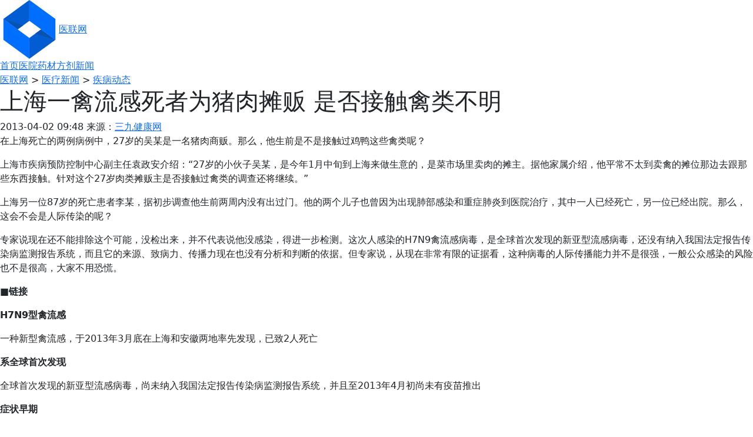

--- FILE ---
content_type: text/html; charset=utf-8
request_url: https://120link.com/news/136486730925.html
body_size: 2866
content:
<!doctype html>
<html>
<head>
<meta charset="utf-8">
<title>上海一禽流感死者为猪肉摊贩 是否接触禽类不明-医联网</title>
<meta name="keywords" content="H7N9,禽流感">
<meta name="description" content="在上海死亡的两例病例中，27岁的吴某是一名猪肉商贩。">
<meta http-equiv="X-UA-Compatible" content="IE=edge,chrome=1">
<meta name="microscope-data" content="siteId=18;userid=0;pageId=568;loginRefresh=0;device=pc;app=;module=;page=;desk=hide;">
<link href="https://hocv.cn/cdn/bootstrap/5.3.7/css/bootstrap.min.css" rel="stylesheet">
<link href="https://hocv.cn/cdn/bootstrap-icons/1.13.1/bootstrap-icons.css" rel="stylesheet">
<link href="https://hocv.cn/cdn/font-awesome/5.13.0-pro/css/all.min.css" rel="stylesheet">
<!--[if !IE]><!--> <script src="https://hocv.cn/cdn/jquery/jquery-3.7.1.min.js" id="mp_jq"></script> <!--<![endif]-->
<!--[if gte IE 9]> <script src="https://hocv.cn/cdn/jquery/jquery-3.7.1.min.js"></script> <![endif]-->
<!--[if lt IE 9]> <script src="https://hocv.cn/cdn/jquery/jquery-1.12.4.min.js"></script> <![endif]-->
<script src="https://hocv.cn/cdn/bootstrap/5.3.7/js/bootstrap.min.js"></script>
<link href="/skin/my.css" rel="stylesheet">
<link href="/skin/news_cat.css" rel="stylesheet">
<script src="/js/my.js"></script>
<script src="/js/util/sys.js"></script>
</head>

<body>
<header>
  <div id="top">
    <div class="main"> <span id="t_time" class="fl"></span></div>
  </div>
  <div id="head">
    <div class="main">
      <div id="logo"><a href="/"><img src="/images/logo.png" alt="医联网"></a><a href="/">医联网</a></div>
      <span class="f_right"></span></div>
  </div>
</header>
<style>
</style>
<nav>
  <div class="main"><a target="_self" href="/">首页</a><a target="_self" href="/yiyuan/">医院</a><a target="_self" href="/yaocai/">药材</a><a target="_self" href="/fangji/">方剂</a><a target="_self" href="/news/" class="on">新闻</a></div>
</nav>
<main>
<div class="main">
  <div id="crumb"><a href="/">医联网</a> &gt; <a href="/news/">医疗新闻</a> &gt; <a href="/news/jbdt/">疾病动态</a><span class="fr"><script>bdsb('all_top');</script></span></div>
  <con>
  <div id="con">
  <h1>上海一禽流感死者为猪肉摊贩 是否接触禽类不明</h1>
  <div id="c_con">
    <div id="c_time">2013-04-02 09:48&nbsp;来源：<a href="http://news.39.net/jbyw/130402/4149930.html" rel="nofollow" target="_blank">三九健康网</a>&nbsp;<span id="hits" data-type="news" data-key="136486730925"></span></div>
    <div class="f_right"><script>//sp('537d29b0');</script></div>
    <div id="c_txt"><p>在上海死亡的两例病例中，27岁的吴某是一名猪肉商贩。那么，他生前是不是接触过鸡鸭这些禽类呢？</p><p>上海市疾病预防控制中心副主任袁政安介绍：“27岁的小伙子吴某，是今年1月中旬到上海来做生意的，是菜市场里卖肉的摊主。据他家属介绍，他平常不太到卖禽的摊位那边去跟那些东西接触。针对这个27岁肉类摊贩主是否接触过禽类的调查还将继续。”</p><p>上海另一位87岁的死亡患者李某，据初步调查他生前两周内没有出过门。他的两个儿子也曾因为出现肺部感染和重症肺炎到医院治疗，其中一人已经死亡，另一位已经出院。那么，这会不会是人际传染的呢？</p><p>专家说现在还不能排除这个可能，没检出来，并不代表说他没感染，得进一步检测。这次人感染的H7N9禽流感病毒，是全球首次发现的新亚型流感病毒，还没有纳入我国法定报告传染病监测报告系统，而且它的来源、致病力、传播力现在也没有分析和判断的依据。但专家说，从现在非常有限的证据看，这种病毒的人际传播能力并不是很强，一般公众感染的风险也不是很高，大家不用恐慌。</p><p><strong>■链接</strong></p><p><strong>H7N9型禽流感</strong></p><p>一种新型禽流感，于2013年3月底在上海和安徽两地率先发现，已致2人死亡</p><p><strong>系全球首次发现</strong></p><p>全球首次发现的新亚型流感病毒，尚未纳入我国法定报告传染病监测报告系统，并且至2013年4月初尚未有疫苗推出</p><p><strong>症状早期</strong></p><p>典型的病毒性肺炎，起病急，病程早期均有高热（38℃以上）、咳嗽等呼吸道感染症状</p><p><strong>起病5-7天</strong></p><p>出现呼吸困难，重症肺炎并进行性加重，部分病例可迅速发展为急性呼吸窘迫综合症死亡</p><p><strong>致死率</strong></p><p>此病的致死率为60%，如果不及时治疗很容易发展成重症病例，导致死亡。</p></div>
    <div class="sp_code" data-code="m_auto"></div>
    <ul id="c_next"><li>上一篇：<a href="136488154635.html">南京初步确诊一名女子感染H7N9禽流感(图)</a></li><li>下一篇：<a href="136486033113.html">上海称禽流感病情与黄浦江死猪无关 抽检未发现病毒</a></li></ul>
  </div>
  </div>
  </con>
  <con_right>
  <div id="right">
    <div class="sp_code" data-code="m_auto"></div>
  </div>
  </con_right>
</div>
</main>
<footer>
  <div id="foot">
    <div class="main"><span id="t_time" class="fl"></span><a href="http://www.yaofangwang.com?fuid=61&fsid=&m=4732" target="_blank" rel="nofollow">药品查询</a><br>百草回春争鹤寿，千方着意续松年<br> &copy; 2025 120link.com.  design by <a target="_blank" href="https://hocv.cn/" title="上海网站建设">hocv.cn</a>.<br><span style="color:#1D6B9F;">声明：本站内容仅供参考，诊疗请咨询医生或专业人士。</span></div>
  </div>
</footer>
</body>
</html>
